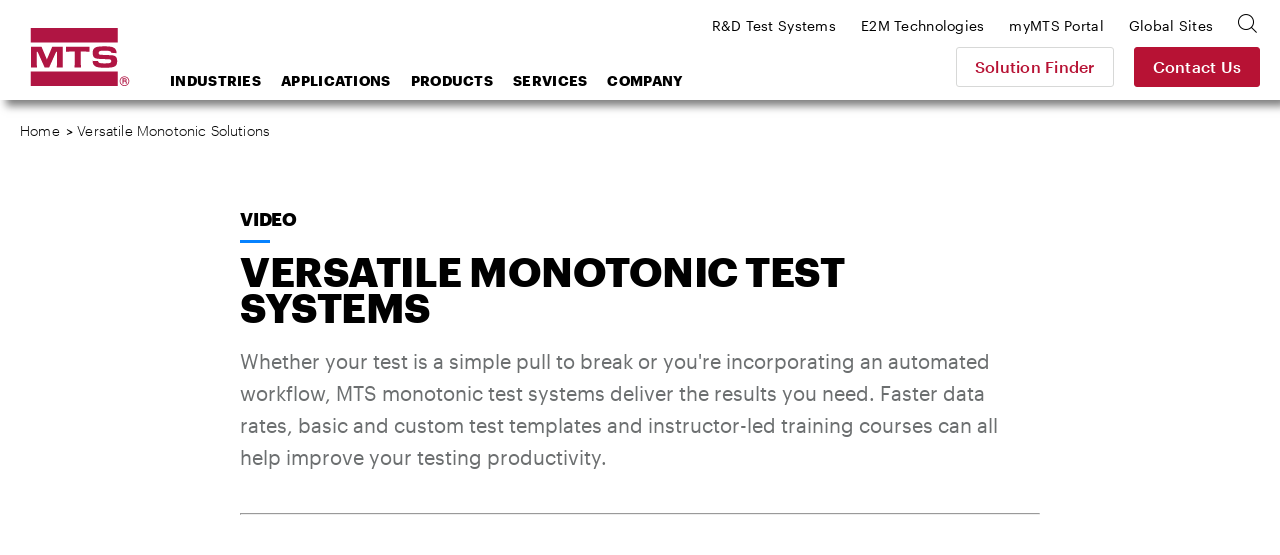

--- FILE ---
content_type: text/html; charset=utf-8
request_url: https://www.mts.com/en/articles/materials/versatile-monotonic
body_size: 20441
content:


<!DOCTYPE html>
<html>
<head>
    <!-- Begin BrightEdge -->
    
<!-- be_ixf, sdk, gho-->
<meta name="be:sdk" content="dotnet_sdk_1.4.18" />
<meta name="be:timer" content="63ms" />
<meta name="be:orig_url" content="https://www.mts.com/en/articles/materials/versatile-monotonic" />
<meta name="be:capsule_url" content="https://ixfd-api.bc0a.com/api/ixf/1.0.0/get_capsule/f00000000235252/0398154921" />
<meta name="be:norm_url" content="https://www.mts.com/en/articles/materials/versatile-monotonic" />
<meta name="be:api_dt" content="py_2022; pm_11; pd_07; ph_10; pmh_48; p_epoch:1667846918628" />
<meta name="be:mod_dt" content="py_2022; pm_11; pd_07; ph_10; pmh_48; p_epoch:1667846918628" />
<meta name="be:messages" content="0" />

    <script>
      (function() {
      var bec = document.createElement('script');
      bec.type = 'text/javascript';
      bec.async = true;
      bec.setAttribute("data-id", "bec");
      bec.setAttribute("org-id", "f00000000235252");
      bec.setAttribute("domain", ".mts.com");
      bec.setAttribute("session-timeout", 86400000);
      bec.src = document.location.protocol + '//cdn.b0e8.com/conv_v3.js';
      var s = document.getElementsByTagName('script')[0];
      s.parentNode.insertBefore(bec, s);
})();
</script>


    <!-- End BrightEdge -->
    
<!-- Google Tag Manager -->
<script>(function(w,d,s,l,i){w[l]=w[l]||[];w[l].push({'gtm.start':
new Date().getTime(),event:'gtm.js'});var f=d.getElementsByTagName(s)[0],
j=d.createElement(s),dl=l!='dataLayer'?'&l='+l:'';j.async=true;j.src=
'https://www.googletagmanager.com/gtm.js?id='+i+dl+ '&gtm_auth=VLlOC3Nf9JDgPhX1q1molg&gtm_preview=env-1&gtm_cookies_win=x';f.parentNode.insertBefore(j,f);
})(window,document,'script','dataLayer','GTM-T7WNV47');</script>
<!-- End Google Tag Manager -->
    

    

<title>Versatile Monotonic Solutions</title>

<meta name="description" content="MTS Systems Integration Engineer, Steve Kvidera, describes monotonic testing options and capabilities.">
<meta name="keywords" content="mechanical properties, static testing, universal test machine, monotonic test sytem">

    <meta property="og:title" content="Versatile Monotonic Solutions">
    <meta name="twitter:title" content="Versatile Monotonic Solutions">

    <meta property="og:description" content="MTS Systems Integration Engineer, Steve Kvidera, describes monotonic testing options and capabilities.

">
    <meta name="twitter:description" content="MTS Systems Integration Engineer, Steve Kvidera, describes monotonic testing options and capabilities.

">

    <meta property="og:image" content="https://www.mts.com/-/media/materials/industry/case study images/ICE_580x300">
    <meta name="twitter:image" content="https://www.mts.com/-/media/materials/industry/case study images/ICE_580x300">

    <meta property="og:url" content="https://www.mts.com/en/articles/materials/versatile-monotonic">
    <meta name="twitter:url" content="https://www.mts.com/en/articles/materials/versatile-monotonic">

    <meta name="twitter:card" content="summary_large_image">

    <meta property="og:site_name" content="MTS">
    <meta name="twitter:site" content="MTS">


    <link rel="canonical" href="https://www.mts.com/en/articles/materials/versatile-monotonic" />
        <link rel="alternate" hreflang="x-default" href="https://www.mts.com/en/articles/materials/versatile-monotonic" />
        <link rel="alternate" hreflang="pt-BR" href="https://www.mts.com/br/articles/materials/versatile-monotonic" />
        <link rel="alternate" hreflang="de-DE" href="https://www.mts.com/de/articles/materials/versatile-monotonic" />
        <link rel="alternate" hreflang="en" href="https://www.mts.com/en/articles/materials/versatile-monotonic" />
        <link rel="alternate" hreflang="fr-FR" href="https://www.mts.com/fr/articles/materials/versatile-monotonic" />
        <link rel="alternate" hreflang="en-IN" href="https://www.mts.com/in/articles/materials/versatile-monotonic" />
        <link rel="alternate" hreflang="it-IT" href="https://www.mts.com/it/articles/materials/versatile-monotonic" />
        <link rel="alternate" hreflang="ja-JP" href="https://www.mts.com/jp/articles/materials/versatile-monotonic" />
        <link rel="alternate" hreflang="ko-KR" href="https://www.mts.com/ko/articles/materials/versatile-monotonic" />
        <link rel="alternate" hreflang="es-MX" href="https://www.mts.com/la/articles/materials/versatile-monotonic" />
        <link rel="alternate" hreflang="zh-CN" href="https://www.mtschina.com/articles/materials/versatile-monotonic" />


    <link rel="apple-touch-icon" sizes="180x180" href="/assets/images/favicons/apple-touch-icon.png">
    <link rel="icon" type="image/png" sizes="32x32" href="/assets/images/favicons/favicon-32x32.png">
    <link rel="icon" type="image/png" sizes="16x16" href="/assets/images/favicons/favicon-16x16.png">
    <link rel="manifest" href="/mts.site.manifest.json">
    <link rel="mask-icon" href="/assets/images/favicons/safari-pinned-tab.svg" color="#b01543">
    <meta name="apple-mobile-web-app-title" content="MTS">
    <meta name="application-name" content="MTS">
    <meta name="msapplication-TileColor" content="#b01543">
    <meta name="theme-color" content="#b01543">
    <meta charset="UTF-8">
    <meta name="viewport" content="width=device-width, initial-scale=1.0" />
    <meta http-equiv="X-UA-Compatible" content="IE=edge">
    <link href="/dist/css/style.min.css?ver=638997066169645381" rel="stylesheet" />
</head>
<body class="">
    
    
    
<header class="site-header">
    <div class="site-header__inner">
            <a class="site-header__logo" href="https://www.mts.com/en">
        <img src="/-/media/global/mts-logo.svg?as=1&amp;la=en&amp;h=58&amp;w=58&amp;mw=58&amp;hash=24B4BB700A1B28F9BEC2EA85952F9C81" class="test-sim__logo" alt="MTS Systems Logo" />
    </a>


<a href="https://www.mts.com/contact-us" class="site-header__button button--secondary" >Contact Us</a>        
        <a class="site-header__nav-toggle" href="JavaScript:void(0);" aria-controls="header-menu" aria-expanded="false" aria-label="menu">
            <div class="bar bar-top"></div>
            <div class="bar bar-middle"></div>
            <div class="bar bar-bottom"></div>
        </a>
        <div class="site-header__nav">
            <div class="search-box">
    <div class="search-box__inner">
        <form id="mts-search-form">
            <input type="hidden" class="mts-search-form--searchPage" value="https://www.mts.com/en/site-search" />
            <div class="mts-form__field has-icon has-submit">
                <div class="mts-form__field-inner">
                    <i class="icon-search-bold"></i>
                    <input class="search-box__input" type="text" placeholder="Search the site" />
                    <input type="submit" value="Go" />
                </div>
            </div>
            <a class="search-box__close"><i class="icon-x"></i></a>
        </form>
    </div>
</div>



            
<nav class="site-header__nav-main">
    <ul>
            <li class="menu-item-has-children">
<a href="javascript:#" >Industries</a>                                    <ul class="sub-menu">
                                <li class="menu-item-has-children first-item ">
<a href="/en/industries/automotive" >Automotive</a>                                    <ul class="sub-menu">
                                            <li>
<a href="/en/industries/automotive/passenger-cars-light-trucks" >Passenger Cars & Light Trucks</a>                                            </li>
                                            <li>
<a href="/en/industries/automotive/driver-assisted-autonomous-vehicles" >Driver Assisted & Autonomous Vehicles</a>                                            </li>
                                            <li>
<a href="/en/industries/automotive/electric-new-energy-vehicles" >Electric & New Energy Vehicles</a>                                            </li>
                                            <li>
<a href="/en/industries/automotive/heavy-trucks-commercial-vehicles" >Heavy Trucks & Commercial Vehicles</a>                                            </li>
                                            <li>
<a href="/en/industries/automotive/off-highway-vehicles" >Off-Highway Vehicles (OHV)</a>                                            </li>
                                            <li>
<a href="/en/industries/automotive/racing-motorsports" >Racing & Motorsports</a>                                            </li>
                                            <li>
<a href="/en/industries/automotive/recreational-vehicles" >Recreational Vehicles</a>                                            </li>
                                            <li>
<a href="/en/industries/automotive/motorcycles" >Motorcycles</a>                                            </li>
                                    </ul>
                                    <div class="menu-promo">
    <div class="card--nav">
        <div class="card card--has-bgimage">
            <div class="card__inner">
                <div class="card__image" style="background-image: url(/-/media/ground_vehicles/industry/case-study-photos/auto-factoid-tile.jpg?as=1&amp;mh=414&amp;la=en&amp;h=414&amp;w=652&amp;mw=655&amp;hash=477B89FDAE9BDA0D7EA729DB0735448C)">
<a href="/en/industries/automotive" >Automotive</a>                </div>
                <div class="card__content">
                    <h3>
<a href="/en/industries/automotive" >                            <span class="has-arrow">
                                Automotive
                            </span>
</a>                    </h3>
                </div>
                <div class="card__proof">
                        <div class="card__proof-stat">
                            <p>
                                <span>320</span>
                                kph
                            </p>
                        </div>
                    <div class="card__proof-content">
                        <p>
                            flat-belt roadway enables precise replication of motorsports cornering maneuvers
                        </p>
<a href="/en/articles/automotive/case-study-ntrc" >Read the Case Study</a>                    </div>
                </div>
            </div>
        </div>
    </div>
</div>


                                </li>
                                <li class="menu-item-has-children  ">
<a href="/en/industries/materials" >Materials</a>                                    <ul class="sub-menu">
                                            <li>
<a href="/en/industries/materials/aerospace-materials" >Aerospace Materials Testing</a>                                            </li>
                                            <li>
<a href="/en/industries/materials/automotive-materials" >Automotive Materials Testing</a>                                            </li>
                                            <li>
<a href="/en/industries/materials/metals" >Metals</a>                                            </li>
                                            <li>
<a href="/en/industries/materials/composites" >Composites</a>                                            </li>
                                            <li>
<a href="/en/industries/materials/plastics" >Plastics</a>                                            </li>
                                            <li>
<a href="/en/industries/materials/rubber-elastomers" >Rubber & Elastomers</a>                                            </li>
                                            <li>
<a href="/en/industries/materials/adhesives" >Adhesives</a>                                            </li>
                                            <li>
<a href="/en/industries/materials/concrete-rock" >Concrete & Rock</a>                                            </li>
                                            <li>
<a href="/en/industries/materials/ceramics-glass" >Ceramics & Glass</a>                                            </li>
                                            <li>
<a href="/en/industries/materials/textiles" >Textiles</a>                                            </li>
                                            <li>
<a href="/en/industries/materials/wood" >Wood</a>                                            </li>
                                            <li>
<a href="/en/industries/materials/paper-products" >Paper Products</a>                                            </li>
                                            <li>
<a href="/en/industries/materials/universities" >Universities</a>                                            </li>
                                    </ul>
                                    <div class="menu-promo">
    <div class="card--nav">
        <div class="card card--has-bgimage">
            <div class="card__inner">
                <div class="card__image" style="background-image: url(/-/media/materials/industry/tile-images/materials-factoid-tile.jpg?as=1&amp;mh=414&amp;la=en&amp;h=414&amp;w=652&amp;mw=655&amp;hash=7C211905B1EC3BD8E991355E0901922F)">
<a href="/en/industries/materials" >Materials</a>                </div>
                <div class="card__content">
                    <h3>
<a href="/en/industries/materials" >                            <span class="has-arrow">
                                Materials
                            </span>
</a>                    </h3>
                </div>
                <div class="card__proof">
                        <div class="card__proof-stat">
                            <p>
                                <span>1500 </span>
                                degree Celsius
                            </p>
                        </div>
                    <div class="card__proof-content">
                        <p>
                            solutions for testing high-temperature alloys, composites, ceramics and polymers
                        </p>
<a href="/en/articles/materials/high-temp-tradeoffs" >Read the Article</a>                    </div>
                </div>
            </div>
        </div>
    </div>
</div>


                                </li>
                                <li class="menu-item-has-children  ">
<a href="/en/industries/aerospace" >Aerospace</a>                                    <ul class="sub-menu">
                                            <li>
<a href="/en/industries/aerospace/fixed-wing-aircraft" >Fixed Wing Aircraft</a>                                            </li>
                                            <li>
<a href="/en/industries/aerospace/rotorcraft" >Helicopters & Rotary Wing Aircraft</a>                                            </li>
                                            <li>
<a href="/en/industries/aerospace/urban-air-mobility" >UAM (Urban Air Mobility)</a>                                            </li>
                                            <li>
<a href="/en/industries/aerospace/drone-delivery" >Delivery Drones</a>                                            </li>
                                            <li>
<a href="/en/industries/aerospace/supersonic-aircraft" >Supersonic Aircraft</a>                                            </li>
                                            <li>
<a href="/en/industries/aerospace/space-structures" >Space Structures</a>                                            </li>
                                    </ul>
                                    <div class="menu-promo">
    <div class="card--nav">
        <div class="card card--has-bgimage">
            <div class="card__inner">
                <div class="card__image" style="background-image: url(/-/media/aerospace/industry/aero-factoid_tile.jpg?as=1&amp;mh=414&amp;la=en&amp;h=414&amp;w=652&amp;mw=655&amp;hash=F930D2325DAD7384FDF309815D8792C4)">
<a href="/en/industries/aerospace" >Aerospace</a>                </div>
                <div class="card__content">
                    <h3>
<a href="/en/industries/aerospace" >                            <span class="has-arrow">
                                Aerospace
                            </span>
</a>                    </h3>
                </div>
                <div class="card__proof">
                        <div class="card__proof-stat">
                            <p>
                                <span>20%</span>
                                increase
                            </p>
                        </div>
                    <div class="card__proof-content">
                        <p>
                            in testing speeds using state-of-the-art cross-coupling compensation technology
                        </p>
<a href="/en/articles/aerospace/using-c3-performance-to-accelerate-complex-structural-tests" >Read the Article</a>                    </div>
                </div>
            </div>
        </div>
    </div>
</div>


                                </li>
                                <li class="menu-item-has-children  ">
<a href="/en/industries/biomedical" >Biomedical</a>                                    <ul class="sub-menu">
                                            <li>
<a href="/en/industries/biomedical/orthopedic" >Orthopedic</a>                                            </li>
                                            <li>
<a href="/en/industries/biomedical/medical-devices" >Medical Devices</a>                                            </li>
                                            <li>
<a href="/en/industries/biomedical/dental" >Dental</a>                                            </li>
                                            <li>
<a href="/en/industries/biomedical/hospitals-universities" >Hospitals & Universities</a>                                            </li>
                                    </ul>
                                    <div class="menu-promo">
    <div class="card--nav">
        <div class="card card--has-bgimage">
            <div class="card__inner">
                <div class="card__image" style="background-image: url(/-/media/biomedical/industry/tile-images/89370521_Bio_668x424.jpg?as=1&amp;mh=414&amp;la=en&amp;h=414&amp;w=652&amp;mw=655&amp;hash=8EB5E95EA38D1FDAAD501921865EE33F)">
<a href="/en/industries/biomedical" >Biomedical</a>                </div>
                <div class="card__content">
                    <h3>
<a href="/en/industries/biomedical" >                            <span class="has-arrow">
                                Biomedical
                            </span>
</a>                    </h3>
                </div>
                <div class="card__proof">
                        <div class="card__proof-stat">
                            <p>
                                <span>1</span>
                                in 1,000 children
                            </p>
                        </div>
                    <div class="card__proof-content">
                        <p>
                            will need corrective scoliosis surgery
                        </p>
<a href="/en/articles/biomedical/case-study-itt" >Read the Case Study</a>                    </div>
                </div>
            </div>
        </div>
    </div>
</div>


                                </li>
                                <li class="menu-item-has-children  ">
<a href="/en/industries/civil-engineering" >Civil Engineering</a>                                    <ul class="sub-menu">
                                            <li>
<a href="/en/industries/civil-engineering/multi-hazard" >Multi-Hazard  Engineering</a>                                            </li>
                                            <li>
<a href="/en/industries/civil-engineering/seismic" >Seismic Engineering</a>                                            </li>
                                            <li>
<a href="/en/industries/civil-engineering/structural" >Structural Engineering</a>                                            </li>
                                    </ul>
                                    <div class="menu-promo">
    <div class="card--nav">
        <div class="card card--has-bgimage">
            <div class="card__inner">
                <div class="card__image" style="background-image: url(/-/media/civil-engineering/industry/case-study-images/civil-factoid-tile.jpg?as=1&amp;mh=414&amp;la=en&amp;h=414&amp;w=652&amp;mw=655&amp;hash=36CC4E33292CCB2D869166AF2DB8A173)">
<a href="/en/industries/civil-engineering" >Civil Engineering</a>                </div>
                <div class="card__content">
                    <h3>
<a href="/en/industries/civil-engineering" >                            <span class="has-arrow">
                                Civil Engineering
                            </span>
</a>                    </h3>
                </div>
                <div class="card__proof">
                        <div class="card__proof-stat">
                            <p>
                                <span>1.32</span>
                                million pound
                            </p>
                        </div>
                    <div class="card__proof-content">
                        <p>
                            force capacity enables the testing of very large specimens all the way to failure
                        </p>
<a href="/en/articles/civil-engineering/case-study-uofm" >Read the Case Study</a>                    </div>
                </div>
            </div>
        </div>
    </div>
</div>


                                </li>
                                <li class="menu-item-has-children  ">
<a href="/en/industries/rock-geomechanics" >Rock Geomechanics</a>                                    <ul class="sub-menu">
                                            <li>
<a href="/en/industries/rock-geomechanics/fossil-fuels" >Fossil Fuels</a>                                            </li>
                                            <li>
<a href="/en/industries/rock-geomechanics/geothermal-energy" >Geothermal Energy</a>                                            </li>
                                            <li>
<a href="/en/industries/rock-geomechanics/mining" >Mining</a>                                            </li>
                                            <li>
<a href="/en/industries/rock-geomechanics/construction" >Construction</a>                                            </li>
                                            <li>
<a href="/en/industries/rock-geomechanics/carbon-sequestration" >Carbon Sequestration</a>                                            </li>
                                            <li>
<a href="/en/industries/rock-geomechanics/research" >Research</a>                                            </li>
                                    </ul>
                                    <div class="menu-promo">
    <div class="card--nav">
        <div class="card card--has-bgimage">
            <div class="card__inner">
                <div class="card__image" style="background-image: url(/-/media/rock_geomechanics/industry/tile-images/Concrete_668x424.jpg?as=1&amp;mh=414&amp;la=en&amp;h=414&amp;w=652&amp;mw=655&amp;hash=1A1DA14992EE216E42BA51C872CEBC37)">
<a href="/en/industries/rock-geomechanics" >Rock Geomechanics</a>                </div>
                <div class="card__content">
                    <h3>
<a href="/en/industries/rock-geomechanics" >                            <span class="has-arrow">
                                Rock & Geomechanics
                            </span>
</a>                    </h3>
                </div>
                <div class="card__proof">
                        <div class="card__proof-stat">
                            <p>
                                <span>3x</span>
                                stronger
                            </p>
                        </div>
                    <div class="card__proof-content">
                        <p>
                            concrete materials make it possible to carry higher loads
                        </p>
<a href="/en/articles/civil-engineering/case-study-uoftoronto" >Read the Case Study</a>                    </div>
                </div>
            </div>
        </div>
    </div>
</div>


                                </li>
                                <li class="menu-item-has-children  ">
<a href="/en/industries/energy" >Energy</a>                                    <ul class="sub-menu">
                                            <li>
<a href="/en/industries/energy/wind" >Wind Energy</a>                                            </li>
                                            <li>
<a href="/en/industries/energy/oil-gas" >Oil & Gas</a>                                            </li>
                                    </ul>
                                    <div class="menu-promo">
    <div class="card--nav">
        <div class="card card--has-bgimage">
            <div class="card__inner">
                <div class="card__image" style="background-image: url(/-/media/energy/industry/article-and-case-study-photos/energy-factoid-1.jpg?as=1&amp;mh=414&amp;la=en&amp;h=414&amp;w=652&amp;mw=655&amp;hash=885A3DA6FA13E683133A8F3629245DBF)">
<a href="/en/industries/energy" >Energy</a>                </div>
                <div class="card__content">
                    <h3>
<a href="/en/industries/energy" >                            <span class="has-arrow">
                                Energy
                            </span>
</a>                    </h3>
                </div>
                <div class="card__proof">
                        <div class="card__proof-stat">
                            <p>
                                <span>56</span>
                                MNm
                            </p>
                        </div>
                    <div class="card__proof-content">
                        <p>
                            overturning moment capacity enables testing of the largest wind turbine drivetrains
                        </p>
<a href="/en/articles/energy/ore-catapult-ntl" >Read the Article</a>                    </div>
                </div>
            </div>
        </div>
    </div>
</div>


                                </li>
                                <li class="menu-item-has-children  ">
<a href="/en/industries/rail" >Rail</a>                                    <ul class="sub-menu">
                                            <li>
<a href="/en/industries/rail/commuter-trains" >Commuter Trains</a>                                            </li>
                                            <li>
<a href="/en/industries/rail/freight-trains" >Freight Trains</a>                                            </li>
                                            <li>
<a href="/en/industries/rail/high-speed-trains" >High-Speed Trains</a>                                            </li>
                                    </ul>
                                    <div class="menu-promo">
    <div class="card--nav">
        <div class="card card--has-bgimage">
            <div class="card__inner">
                <div class="card__image" style="background-image: url(/-/media/rail/Industry/articles/rail-factoid-tile.jpg?as=1&amp;mh=414&amp;la=en&amp;h=414&amp;w=652&amp;mw=655&amp;hash=17D2C4D5B0907DB0BA71C26239590B66)">
<a href="/en/industries/rail" >Rail</a>                </div>
                <div class="card__content">
                    <h3>
<a href="/en/industries/rail" >                            <span class="has-arrow">
                                Rail
                            </span>
</a>                    </h3>
                </div>
                <div class="card__proof">
                        <div class="card__proof-stat">
                            <p>
                                <span>550</span>
                                kph
                            </p>
                        </div>
                    <div class="card__proof-content">
                        <p>
                            test system enables lab-based studies of high-speed rail operating environments
                        </p>
<a href="/en/articles/rail/high-performance-pantograph" >Read the Article</a>                    </div>
                </div>
            </div>
        </div>
    </div>
</div>


                                </li>
                    </ul>
            </li>
            <li class="menu-item-has-children">
<a href="javascript:#" >Applications</a>                                    <ul class="sub-menu">
                                <li class="sub-menu__title">
                                    Materials Applications
                                </li>
                                    <li class="menu-item-has-children after-title first-item">
<a href="/en/applications/materials/test-type" >Test Type</a>                                            <ul class="sub-menu">
                                                    <li>
<a href="/en/applications/materials/test-type/tension" >Tension</a>                                                    </li>
                                                    <li>
<a href="/en/applications/materials/test-type/compression" >Compression</a>                                                    </li>
                                                    <li>
<a href="/en/applications/materials/test-type/fatigue-fracture" >Fatigue & Fracture</a>                                                    </li>
                                                    <li>
<a href="/en/applications/materials/test-type/flexure-bend" >Flexure & Bend</a>                                                    </li>
                                                    <li>
<a href="/en/applications/materials/test-type/shear-peel-tear" >Shear, Peel & Tear</a>                                                    </li>
                                                    <li>
<a href="/en/applications/materials/test-type/torsion" >Torsion</a>                                                    </li>
                                                    <li>
<a href="/en/applications/materials/test-type/non-contacting-strain" >Non-Contacting Strain Measurement</a>                                                    </li>
                                                    <li>
<a href="/en/applications/materials/test-type/high-temperature" >High Temperature</a>                                                    </li>
                                                    <li>
<a href="/en/applications/materials/test-type/bi-axial-multi-axial" >Bi-Axial & Multi-Axial</a>                                                    </li>
                                                    <li>
<a href="/en/applications/materials/test-type/high-rate" >High Rate</a>                                                    </li>
                                                    <li>
<a href="/en/applications/materials/test-type/dynamic-mechanical-analysis" >Dynamic Mechanical Analysis</a>                                                    </li>
                                                                                            </ul>
        <div class="menu-promo">
<div class="card--nav">
    <div class="card card--has-bgimage">
        <div class="card__inner">
                <div class="card__image" style="background-image: url(/-/media/materials/industry/tile-images/66812_specimens_668x424.jpg?as=1&amp;mh=414&amp;la=en&amp;h=414&amp;w=652&amp;mw=655&amp;hash=44C464D4F9B35EB483ED2E9A07205584);">
<a href="/en/applications/materials/materials" ></a>                </div>

            <div class="card__content">
                <h3>
<a href="/en/applications/materials/materials" >                        <span class="has-arrow">
                            Material Applications by Material
                        </span>
</a>                </h3>
            </div>
        </div>
    </div>
</div>

            <div class="card card--nav">
    <div class="card__inner">
        <div class="card__content">
            <h3>
<a href="/en/solution-finder" >                    <span class="has-arrow">
                        Solution Finder
                    </span>
</a>            </h3>
        </div>
        <div class="card__proof">
            <div class="card__proof-content">
                <p>Search by Test Material, Test Type, or Test Standard to find relevant products fast.</p>
            </div>
        </div>
    </div>
</div>
    


        </div>
                                    </li>
                                    <li class="menu-item-has-children after-title ">
<a href="/en/applications/materials/test-standard" >Test Standard</a>                                            <ul class="sub-menu">
                                                    <li>
<a href="/en/applications/materials/test-standard/astm" >ASTM Test Standards</a>                                                    </li>
                                                    <li>
<a href="/en/applications/materials/test-standard/iso" >ISO Test Standards</a>                                                    </li>
                                                    <li>
<a href="/en/applications/materials/test-standard/en" >EN Test Standards</a>                                                    </li>
                                                                                            </ul>
        <div class="menu-promo">
<div class="card--nav">
    <div class="card card--has-bgimage">
        <div class="card__inner">
                <div class="card__image" style="background-image: url(/-/media/materials/industry/tile-images/66812_specimens_668x424.jpg?as=1&amp;mh=414&amp;la=en&amp;h=414&amp;w=652&amp;mw=655&amp;hash=44C464D4F9B35EB483ED2E9A07205584);">
<a href="/en/applications/materials/materials" ></a>                </div>

            <div class="card__content">
                <h3>
<a href="/en/applications/materials/materials" >                        <span class="has-arrow">
                            Material Applications by Material
                        </span>
</a>                </h3>
            </div>
        </div>
    </div>
</div>

            <div class="card card--nav">
    <div class="card__inner">
        <div class="card__content">
            <h3>
<a href="/en/solution-finder" >                    <span class="has-arrow">
                        Solution Finder
                    </span>
</a>            </h3>
        </div>
        <div class="card__proof">
            <div class="card__proof-content">
                <p>Search by Test Material, Test Type, or Test Standard to find relevant products fast.</p>
            </div>
        </div>
    </div>
</div>
    


        </div>
                                    </li>
                                    <li class="menu-item-has-children after-title ">
<a href="/en/applications/materials/materials" >Materials</a>                                            <ul class="sub-menu">
                                                    <li>
<a href="/en/applications/materials/materials/metals" >Metals</a>                                                    </li>
                                                    <li>
<a href="/en/applications/materials/materials/composites" >Composites</a>                                                    </li>
                                                    <li>
<a href="/en/applications/materials/materials/plastics" >Plastics</a>                                                    </li>
                                                    <li>
<a href="/en/applications/materials/materials/rubber-elastomers" >Rubber & Elastomers</a>                                                    </li>
                                                    <li>
<a href="/en/applications/materials/materials/adhesives" >Adhesives</a>                                                    </li>
                                                    <li>
<a href="/en/applications/materials/materials/fasteners-welds" >Fasteners & Welds</a>                                                    </li>
                                                    <li>
<a href="/en/applications/materials/materials/concrete-rock" >Concrete & Rock</a>                                                    </li>
                                                    <li>
<a href="/en/applications/materials/materials/ceramics-glass" >Ceramics & Glass</a>                                                    </li>
                                                    <li>
<a href="/en/applications/materials/materials/wood-paper-products" >Wood & Paper Products</a>                                                    </li>
                                                    <li>
<a href="/en/applications/materials/materials/additive-manufacturing" >Additive Manufacturing</a>                                                    </li>
                                                                                            </ul>
        <div class="menu-promo">
<div class="card--nav">
    <div class="card card--has-bgimage">
        <div class="card__inner">
                <div class="card__image" style="background-image: url(/-/media/materials/industry/tile-images/66812_specimens_668x424.jpg?as=1&amp;mh=414&amp;la=en&amp;h=414&amp;w=652&amp;mw=655&amp;hash=44C464D4F9B35EB483ED2E9A07205584);">
<a href="/en/applications/materials/materials" ></a>                </div>

            <div class="card__content">
                <h3>
<a href="/en/applications/materials/materials" >                        <span class="has-arrow">
                            Material Applications by Material
                        </span>
</a>                </h3>
            </div>
        </div>
    </div>
</div>

            <div class="card card--nav">
    <div class="card__inner">
        <div class="card__content">
            <h3>
<a href="/en/solution-finder" >                    <span class="has-arrow">
                        Solution Finder
                    </span>
</a>            </h3>
        </div>
        <div class="card__proof">
            <div class="card__proof-content">
                <p>Search by Test Material, Test Type, or Test Standard to find relevant products fast.</p>
            </div>
        </div>
    </div>
</div>
    


        </div>
                                    </li>
                                <li class="menu-item-has-children  ">
<a href="/en/applications/automotive" >Automotive Applications</a>                                    <ul class="sub-menu">
                                            <li>
<a href="/en/applications/automotive/ev-batteries" >EV Batteries</a>                                            </li>
                                            <li>
<a href="/en/applications/automotive/full-vehicle" >Full Vehicle</a>                                            </li>
                                            <li>
<a href="/en/applications/automotive/axle-suspension" >Axle & Suspension </a>                                            </li>
                                            <li>
<a href="/en/applications/automotive/steering-system" >Steering System</a>                                            </li>
                                            <li>
<a href="/en/applications/automotive/drivetrain" >Drivetrain</a>                                            </li>
                                            <li>
<a href="/en/applications/automotive/dampers" >Dampers</a>                                            </li>
                                            <li>
<a href="/en/applications/automotive/elastomeric-mounts-bushings" >Elastomeric Mounts & Bushings</a>                                            </li>
                                            <li>
<a href="/en/applications/automotive/tires" >Tires </a>                                            </li>
                                            <li>
<a href="/en/applications/automotive/exhaust-system" >Exhaust System</a>                                            </li>
                                            <li>
<a href="/en/applications/automotive/body-mounted-components" >Body Mounted Components</a>                                            </li>
                                            <li>
<a href="/en/applications/automotive/cooling-system-components" >Cooling System Components</a>                                            </li>
                                            <li>
<a href="/en/applications/automotive/transportation-packaging" >Transportation & Packaging</a>                                            </li>
                                            <li>
<a href="/en/applications/automotive/motorcycle" >Motorcycle</a>                                            </li>
                                            <li>
<a href="/en/applications/automotive/farm-construction-off-highway-vehicles" >Farm, Construction, Off-Highway Vehicles (OHV)</a>                                            </li>
                                    </ul>
                                            <div class="menu-promo">
<div class="card--nav">
    <div class="card card--has-bgimage">
        <div class="card__inner">
                <div class="card__image" style="background-image: url(/-/media/ground_vehicles/products/K-and-C-systems/66490_KC_668x424.jpg?as=1&amp;mh=414&amp;la=en&amp;h=414&amp;w=652&amp;mw=655&amp;hash=2A367B5ADB78D8828071F898E3AA74D1);">
<a href="/en/applications/automotive" ></a>                </div>

            <div class="card__content">
                <h3>
<a href="/en/applications/automotive" >                        <span class="has-arrow">
                            Automotive
                        </span>
</a>                </h3>
            </div>
        </div>
    </div>
</div>

            <div class="card card--nav">
    <div class="card__inner">
        <div class="card__content">
            <h3>
<a href="/en/solution-finder" >                    <span class="has-arrow">
                        Solution Finder
                    </span>
</a>            </h3>
        </div>
        <div class="card__proof">
            <div class="card__proof-content">
                <p>Search by Test Material, Test Type, or Test Standard to find relevant products fast.</p>
            </div>
        </div>
    </div>
</div>
    


        </div>

                                </li>
                                <li class="menu-item-has-children  ">
<a href="/en/applications/aerospace" >Aerospace Applications</a>                                    <ul class="sub-menu">
                                            <li>
<a href="/en/applications/aerospace/complete-full-scale-structures" >Complete Full-Scale Structures</a>                                            </li>
                                            <li>
<a href="/en/applications/aerospace/sub-assemblies" >Sub-Assemblies</a>                                            </li>
                                            <li>
<a href="/en/applications/aerospace/sub-systems" >Sub-Systems</a>                                            </li>
                                            <li>
<a href="/en/applications/aerospace/flight-control-systems/flight-control-testing---iron-bird" target="|Custom" >Flight Control Systems</a>                                            </li>
                                            <li>
<a href="/en/applications/aerospace/airframe-components" >Airframe Components</a>                                            </li>
                                            <li>
<a href="/en/applications/aerospace/rotorcraft-components" >Rotary-Wing Components</a>                                            </li>
                                            <li>
<a href="/en/applications/aerospace/gas-turbine-engine-components/gas-turbine-component-fatigue" target="|Custom" >Gas Turbine Component Fatigue</a>                                            </li>
                                    </ul>
                                            <div class="menu-promo">
<div class="card--nav">
    <div class="card card--has-bgimage">
        <div class="card__inner">
                <div class="card__image" style="background-image: url(/-/media/aerospace/products/aeropro-software/aero-app_668x424.jpg?as=1&amp;mh=414&amp;la=en&amp;h=414&amp;w=652&amp;mw=655&amp;hash=EAC798D7E520136EFDB741616DD44C58);">
<a href="/en/applications/aerospace" ></a>                </div>

            <div class="card__content">
                <h3>
<a href="/en/applications/aerospace" >                        <span class="has-arrow">
                            Aerospace
                        </span>
</a>                </h3>
            </div>
        </div>
    </div>
</div>

            <div class="card card--nav">
    <div class="card__inner">
        <div class="card__content">
            <h3>
<a href="/en/solution-finder" >                    <span class="has-arrow">
                        Solution Finder
                    </span>
</a>            </h3>
        </div>
        <div class="card__proof">
            <div class="card__proof-content">
                <p>Search by Test Material, Test Type, or Test Standard to find relevant products fast.</p>
            </div>
        </div>
    </div>
</div>
    


        </div>

                                </li>
                                <li class="menu-item-has-children  ">
<a href="/en/applications/biomedical" >Biomedical Applications</a>                                    <ul class="sub-menu">
                                            <li>
<a href="/en/applications/biomedical/orthopedic" >Orthopedic</a>                                            </li>
                                            <li>
<a href="/en/applications/biomedical/biomechanical" >Biomechanic</a>                                            </li>
                                            <li>
<a href="/en/applications/biomedical/medical-device" >Medical Device</a>                                            </li>
                                            <li>
<a href="/en/applications/biomedical/biomaterial" >Biomaterial</a>                                            </li>
                                    </ul>
                                            <div class="menu-promo">
<div class="card--nav">
    <div class="card card--has-bgimage">
        <div class="card__inner">
                <div class="card__image" style="background-image: url(/-/media/biomedical/industry/tile-images/iStock_000015060102XX_spine_668x424.jpg?as=1&amp;mh=414&amp;la=en&amp;h=414&amp;w=652&amp;mw=655&amp;hash=1CAB6990E6F6BDC4E2D07E1963AFF2C3);">
<a href="/en/applications/biomedical" ></a>                </div>

            <div class="card__content">
                <h3>
<a href="/en/applications/biomedical" >                        <span class="has-arrow">
                            Biomedical
                        </span>
</a>                </h3>
            </div>
        </div>
    </div>
</div>

            <div class="card card--nav">
    <div class="card__inner">
        <div class="card__content">
            <h3>
<a href="/en/solution-finder" >                    <span class="has-arrow">
                        Solution Finder
                    </span>
</a>            </h3>
        </div>
        <div class="card__proof">
            <div class="card__proof-content">
                <p>Search by Test Material, Test Type, or Test Standard to find relevant products fast.</p>
            </div>
        </div>
    </div>
</div>
    


        </div>

                                </li>
                                <li class="menu-item-has-children  ">
<a href="/en/applications/civil-engineering" >Civil Engineering Applications</a>                                    <ul class="sub-menu">
                                            <li>
<a href="/en/applications/civil-engineering/civil-structures" >Civil Structures</a>                                            </li>
                                            <li>
<a href="/en/applications/civil-engineering/structural-sub-assemblies-components" >Structural Sub-Assemblies & Components</a>                                            </li>
                                            <li>
<a href="/en/applications/civil-engineering/non-structural-systems" >Non-Structural Systems</a>                                            </li>
                                            <li>
<a href="/en/applications/civil-engineering/offshore-coastal-terrain-infrastructure/oil-rig-stay-testing" target="|Custom" >Oil Rig Stay Cables</a>                                            </li>
                                            <li>
<a href="/en/applications/civil-engineering/construction-materials" >Construction Materials</a>                                            </li>
                                    </ul>
                                            <div class="menu-promo">
<div class="card--nav">
    <div class="card card--has-bgimage">
        <div class="card__inner">
                <div class="card__image" style="background-image: url(/-/media/civil-engineering/products/Civil-Modular-Components/civil-hero2_668x424.jpg?as=1&amp;mh=414&amp;la=en&amp;h=414&amp;w=652&amp;mw=655&amp;hash=31D884C9BF340A71FCCC8C5F4234B795);">
<a href="/en/applications/civil-engineering" ></a>                </div>

            <div class="card__content">
                <h3>
<a href="/en/applications/civil-engineering" >                        <span class="has-arrow">
                            Civil Engineering
                        </span>
</a>                </h3>
            </div>
        </div>
    </div>
</div>

            <div class="card card--nav">
    <div class="card__inner">
        <div class="card__content">
            <h3>
<a href="/en/solution-finder" >                    <span class="has-arrow">
                        Solution Finder
                    </span>
</a>            </h3>
        </div>
        <div class="card__proof">
            <div class="card__proof-content">
                <p>Search by Test Material, Test Type, or Test Standard to find relevant products fast.</p>
            </div>
        </div>
    </div>
</div>
    


        </div>

                                </li>
                                <li class="menu-item-has-children  ">
<a href="/en/applications/energy" >Energy Applications</a>                                    <ul class="sub-menu">
                                            <li>
<a href="/en/applications/energy/wind-turbine-testing" >Wind Turbine Testing</a>                                            </li>
                                            <li>
<a href="/en/applications/energy/oil-gas-pipeline/pipeline-connector-testing" >Oil & Gas Pipeline</a>                                            </li>
                                    </ul>
                                            <div class="menu-promo">
<div class="card--nav">
    <div class="card card--has-bgimage">
        <div class="card__inner">
                <div class="card__image" style="background-image: url(/-/media/energy/industry/remote-site-cards/Dual-Axis-Blade-Exciter-668x424.jpg?as=1&amp;mh=414&amp;la=en&amp;h=414&amp;w=652&amp;mw=655&amp;hash=2DD2D969E41B94665EBCBB9E8C505C33);">
<a href="/en/applications/energy" ></a>                </div>

            <div class="card__content">
                <h3>
<a href="/en/applications/energy" >                        <span class="has-arrow">
                            Energy
                        </span>
</a>                </h3>
            </div>
        </div>
    </div>
</div>

            <div class="card card--nav">
    <div class="card__inner">
        <div class="card__content">
            <h3>
<a href="/en/solution-finder" >                    <span class="has-arrow">
                        Solution Finder
                    </span>
</a>            </h3>
        </div>
        <div class="card__proof">
            <div class="card__proof-content">
                <p>Search by Test Material, Test Type, or Test Standard to find relevant products fast.</p>
            </div>
        </div>
    </div>
</div>
    


        </div>

                                </li>
                                <li class="menu-item-has-children  ">
<a href="/en/applications/rock-geomechanics" >Rock Geomechanics Applications</a>                                    <ul class="sub-menu">
                                            <li>
<a href="/en/applications/rock-geomechanics/fossil-fuels" >Fossil Fuels</a>                                            </li>
                                            <li>
<a href="/en/applications/rock-geomechanics/geothermal" >Geothermal</a>                                            </li>
                                            <li>
<a href="/en/applications/rock-geomechanics/nuclear-waste-storage" >Nuclear Waste Storage</a>                                            </li>
                                    </ul>
                                            <div class="menu-promo">
<div class="card--nav">
    <div class="card card--has-bgimage">
        <div class="card__inner">
                <div class="card__image" style="background-image: url(/-/media/global/tile-images/tile_geo.jpg?as=1&amp;mh=414&amp;la=en&amp;h=412&amp;w=648&amp;mw=655&amp;hash=5D9A685BBAD0329DC3FE446E03881CF2);">
<a href="/en/applications/rock-geomechanics" ></a>                </div>

            <div class="card__content">
                <h3>
<a href="/en/applications/rock-geomechanics" >                        <span class="has-arrow">
                            Rock Geomechanics
                        </span>
</a>                </h3>
            </div>
        </div>
    </div>
</div>

            <div class="card card--nav">
    <div class="card__inner">
        <div class="card__content">
            <h3>
<a href="/en/solution-finder" >                    <span class="has-arrow">
                        Solution Finder
                    </span>
</a>            </h3>
        </div>
        <div class="card__proof">
            <div class="card__proof-content">
                <p>Search by Test Material, Test Type, or Test Standard to find relevant products fast.</p>
            </div>
        </div>
    </div>
</div>
    


        </div>

                                </li>
                                <li class="menu-item-has-children  ">
<a href="/en/applications/rail" >Rail Applications</a>                                    <ul class="sub-menu">
                                            <li>
<a href="/en/applications/rail/rail-car-suspension-components" >Rail Car Suspension Components</a>                                            </li>
                                            <li>
<a href="/en/applications/rail/rail-car-coupler" >Rail Car Coupler</a>                                            </li>
                                            <li>
<a href="/en/applications/rail/rail-car-wheels-rail" >Rail Car Wheels & Rail</a>                                            </li>
                                            <li>
<a href="/en/applications/rail/rail-car-axles" >Rail Car Axles</a>                                            </li>
                                            <li>
<a href="/en/applications/rail/rail-car-bogies" >Rail Car Bogies</a>                                            </li>
                                            <li>
<a href="/en/applications/rail/complete-rail-cars" >Complete Rail Cars</a>                                            </li>
                                            <li>
<a href="/en/applications/rail/rail-car-pantographs" >Rail Car Pantographs</a>                                            </li>
                                            <li>
<a href="/en/applications/rail/railway-track-road-bed" >Railway Track & Road Bed</a>                                            </li>
                                            <li>
<a href="/en/applications/rail/catenary-trolley-wire" >Catenary & Trolley Wire</a>                                            </li>
                                    </ul>
                                            <div class="menu-promo">
<div class="card--nav">
    <div class="card card--has-bgimage">
        <div class="card__inner">
                <div class="card__image" style="background-image: url(/-/media/rail/Applications/railboogie_668x424.jpg?as=1&amp;mh=414&amp;la=en&amp;h=414&amp;w=652&amp;mw=655&amp;hash=D17BC5FA5A9E24E8A488EA046E595023);">
<a href="/en/applications/rail" ></a>                </div>

            <div class="card__content">
                <h3>
<a href="/en/applications/rail" >                        <span class="has-arrow">
                            Rail
                        </span>
</a>                </h3>
            </div>
        </div>
    </div>
</div>

            <div class="card card--nav">
    <div class="card__inner">
        <div class="card__content">
            <h3>
<a href="/en/solution-finder" >                    <span class="has-arrow">
                        Solution Finder
                    </span>
</a>            </h3>
        </div>
        <div class="card__proof">
            <div class="card__proof-content">
                <p>Search by Test Material, Test Type, or Test Standard to find relevant products fast.</p>
            </div>
        </div>
    </div>
</div>
    


        </div>

                                </li>
                    </ul>
            </li>
            <li class="menu-item-has-children">
<a href="javascript:#" >Products</a>                                    <ul class="sub-menu">
                                <li class="menu-item-has-children first-item ">
<a href="/en/products/automotive" >Automotive Systems</a>                                    <ul class="sub-menu">
                                            <li>
<a href="/en/products/automotive/interactive-lab" >Interactive Test Lab</a>                                            </li>
                                            <li>
<a href="/en/products/automotive/full-vehicle-test-systems" >Full Vehicle Test Systems</a>                                            </li>
                                            <li>
<a href="/en/products/automotive/subsystem-component-test-systems" >Subsystem & Component Test Systems</a>                                            </li>
                                            <li>
<a href="/en/products/automotive/tire-test-systems" >Tire Test Systems</a>                                            </li>
                                            <li>
<a href="/en/products/automotive/damper-test-systems" >Damper Test Systems</a>                                            </li>
                                            <li>
<a href="/en/products/automotive/elastomer-test-systems" >Elastomer Test Systems</a>                                            </li>
                                            <li>
<a href="/en/products/automotive/hybrid-simulation-solutions" >Hybrid Simulation Solutions</a>                                            </li>
                                            <li>
<a href="/en/products/automotive/automotive-modular-components" >Modular Components</a>                                            </li>
                                    </ul>
                                            <div class="menu-promo">
<div class="card--nav">
    <div class="card card--has-bgimage">
        <div class="card__inner">
                <div class="card__image" style="background-image: url(/-/media/ground_vehicles/products/flat-trac-dynamometer/autohero3_tile.jpg?as=1&amp;mh=414&amp;la=en&amp;h=414&amp;w=632&amp;mw=655&amp;hash=49547CE5032A904A545B3F822DA6B0E9);">
<a href="/en/products/automotive" ></a>                </div>

            <div class="card__content">
                <h3>
<a href="/en/products/automotive" >                        <span class="has-arrow">
                            Automotive
                        </span>
</a>                </h3>
            </div>
        </div>
    </div>
</div>

            <div class="card card--nav">
    <div class="card__inner">
        <div class="card__content">
            <h3>
<a href="/en/solution-finder" >                    <span class="has-arrow">
                        Solution Finder
                    </span>
</a>            </h3>
        </div>
        <div class="card__proof">
            <div class="card__proof-content">
                <p>Search by Test Material, Test Type, or Test Standard to find relevant products fast.</p>
            </div>
        </div>
    </div>
</div>
    


        </div>

                                </li>
                                <li class="menu-item-has-children  ">
<a href="/en/products/materials" >Materials Test Systems</a>                                    <ul class="sub-menu">
                                            <li>
<a href="/en/products/materials/static-materials-test-systems" >Static Materials Test Systems</a>                                            </li>
                                            <li>
<a href="/en/products/materials/dynamic-materials-test-systems" >Dynamic Materials Test Systems</a>                                            </li>
                                            <li>
<a href="/en/products/materials/extensometers" >Extensometers</a>                                            </li>
                                            <li>
<a href="/en/products/materials/grips" >Grips</a>                                            </li>
                                            <li>
<a href="/en/products/materials/fixtures" >Fixtures & Platens</a>                                            </li>
                                            <li>
<a href="/en/products/materials/chambers-furnaces" >Furnaces, Chambers & Fluid Baths</a>                                            </li>
                                            <li>
<a href="/en/products/materials/high-temp-subsystems" >High Temp Subsystems & TMF</a>                                            </li>
                                            <li>
<a href="/en/products/materials/load-cells" >Load Cells / Force Transducers</a>                                            </li>
                                            <li>
<a href="/en/products/software-monitoring/testsuite-software" >TestSuite™ Software</a>                                            </li>
                                    </ul>
                                            <div class="menu-promo">
<div class="card--nav">
    <div class="card card--has-bgimage">
        <div class="card__inner">
                <div class="card__image" style="background-image: url(/-/media/materials/industry/case-study-tile-images/69530_furnace_668x424.jpg?as=1&amp;mh=414&amp;la=en&amp;h=414&amp;w=652&amp;mw=655&amp;hash=504CCB4DD8E04183F440322673B4AE9C);">
<a href="/en/products/materials" ></a>                </div>

            <div class="card__content">
                <h3>
<a href="/en/products/materials" >                        <span class="has-arrow">
                            Materials
                        </span>
</a>                </h3>
            </div>
        </div>
    </div>
</div>

            <div class="card card--nav">
    <div class="card__inner">
        <div class="card__content">
            <h3>
<a href="/en/solution-finder" >                    <span class="has-arrow">
                        Solution Finder
                    </span>
</a>            </h3>
        </div>
        <div class="card__proof">
            <div class="card__proof-content">
                <p>Search by Test Material, Test Type, or Test Standard to find relevant products fast.</p>
            </div>
        </div>
    </div>
</div>
    


        </div>

                                </li>
                                <li class="menu-item-has-children  ">
<a href="/en/products/aerospace" >Aerospace Systems</a>                                    <ul class="sub-menu">
                                            <li>
<a href="/en/products/aerospace/turnkey-control-data-acquisition" >Turnkey Control & Data Acquisition</a>                                            </li>
                                            <li>
<a href="/en/products/aerospace/turnkey-hydromechanical" >Turnkey Hydromechanical Power Distribution</a>                                            </li>
                                            <li>
<a href="/en/products/aerospace/test-article-safety" >Test Article Safety Solutions</a>                                            </li>
                                            <li>
<a href="/en/products/aerospace/series-261-structural-pressure-test-controller" >Series 261 Structural Pressure Test Controller</a>                                            </li>
                                            <li>
<a href="/en/products/materials/dynamic-materials-test-systems/high-force-test-systems" >High Force Test Systems</a>                                            </li>
                                            <li>
<a href="/en/products/aerospace/aerospace-modular-components" >Modular Components</a>                                            </li>
                                            <li>
<a href="/en/products/test-system-components/flexdac" >FlexDAC Data Acquisition Systems</a>                                            </li>
                                    </ul>
                                            <div class="menu-promo">
<div class="card--nav">
    <div class="card card--has-bgimage">
        <div class="card__inner">
                <div class="card__image" style="background-image: url(/-/media/aerospace/applications/48936_acd78_668x424.jpg?as=1&amp;mh=414&amp;la=en&amp;h=414&amp;w=652&amp;mw=655&amp;hash=85723269FCC4C642C986C32D07DB590E);">
<a href="/en/products/aerospace" ></a>                </div>

            <div class="card__content">
                <h3>
<a href="/en/products/aerospace" >                        <span class="has-arrow">
                            Aerospace
                        </span>
</a>                </h3>
            </div>
        </div>
    </div>
</div>

            <div class="card card--nav">
    <div class="card__inner">
        <div class="card__content">
            <h3>
<a href="/en/solution-finder" >                    <span class="has-arrow">
                        Solution Finder
                    </span>
</a>            </h3>
        </div>
        <div class="card__proof">
            <div class="card__proof-content">
                <p>Search by Test Material, Test Type, or Test Standard to find relevant products fast.</p>
            </div>
        </div>
    </div>
</div>
    


        </div>

                                </li>
                                <li class="menu-item-has-children  ">
<a href="/en/products/biomedical" >Biomedical Systems</a>                                    <ul class="sub-menu">
                                            <li>
<a href="/en/products/biomedical/orthopedic-test-systems" >Orthopedic Test Systems</a>                                            </li>
                                            <li>
<a href="/en/products/biomedical/biomechanic-test-systems" >Biomechanic Test Systems</a>                                            </li>
                                            <li>
<a href="/en/products/biomedical/medical-device-test-systems" >Medical Device Test Systems</a>                                            </li>
                                            <li>
<a href="/en/products/biomedical/biomaterial-test-systems" >Biomaterial Test Systems</a>                                            </li>
                                    </ul>
                                            <div class="menu-promo">
<div class="card--nav">
    <div class="card card--has-bgimage">
        <div class="card__inner">
                <div class="card__image" style="background-image: url(/-/media/biomedical/products/images/24869_FemoralFatigueSubsystem_668x424.jpg?as=1&amp;mh=414&amp;la=en&amp;h=414&amp;w=652&amp;mw=655&amp;hash=3D74535745AC2A48013D4726CC85EF94);">
<a href="/en/products/biomedical" ></a>                </div>

            <div class="card__content">
                <h3>
<a href="/en/products/biomedical" >                        <span class="has-arrow">
                            Biomedical
                        </span>
</a>                </h3>
            </div>
        </div>
    </div>
</div>

            <div class="card card--nav">
    <div class="card__inner">
        <div class="card__content">
            <h3>
<a href="/en/solution-finder" >                    <span class="has-arrow">
                        Solution Finder
                    </span>
</a>            </h3>
        </div>
        <div class="card__proof">
            <div class="card__proof-content">
                <p>Search by Test Material, Test Type, or Test Standard to find relevant products fast.</p>
            </div>
        </div>
    </div>
</div>
    


        </div>

                                </li>
                                <li class="menu-item-has-children  ">
<a href="/en/products/civil-engineering" >Civil Engineering Systems</a>                                    <ul class="sub-menu">
                                            <li>
<a href="/en/products/civil-engineering/seismic-simulators" >Seismic Simulators & Shake Tables</a>                                            </li>
                                            <li>
<a href="/en/products/civil-engineering/multi-axial-subassemblage-test-system" >Multi-Axial Subassemblage Structural Test Systems</a>                                            </li>
                                            <li>
<a href="/en/products/civil-engineering/civil-hybrid-simulation" >Hybrid Simulation Solutions</a>                                            </li>
                                            <li>
<a href="/en/products/civil-engineering/seismic-isolation-bearing-test-system" >Seismic Isolation Bearing Test Systems</a>                                            </li>
                                            <li>
<a href="/en/products/materials/dynamic-materials-test-systems/high-force-test-systems" >High-Force Test Systems</a>                                            </li>
                                            <li>
<a href="/en/products/civil-engineering/civil-modular-components" >Modular Components</a>                                            </li>
                                            <li>
<a href="/en/products/software-monitoring/stex-pro-software" >STEX Pro Software</a>                                            </li>
                                    </ul>
                                            <div class="menu-promo">
<div class="card--nav">
    <div class="card card--has-bgimage">
        <div class="card__inner">
                <div class="card__image" style="background-image: url(/-/media/civil-engineering/products/civil-mast/civil-hero3_tile.jpg?as=1&amp;mh=414&amp;la=en&amp;h=414&amp;w=652&amp;mw=655&amp;hash=339B800972252D9752D8C3511244DD59);">
<a href="/en/products/civil-engineering" ></a>                </div>

            <div class="card__content">
                <h3>
<a href="/en/products/civil-engineering" >                        <span class="has-arrow">
                            Civil Engineering
                        </span>
</a>                </h3>
            </div>
        </div>
    </div>
</div>

            <div class="card card--nav">
    <div class="card__inner">
        <div class="card__content">
            <h3>
<a href="/en/solution-finder" >                    <span class="has-arrow">
                        Solution Finder
                    </span>
</a>            </h3>
        </div>
        <div class="card__proof">
            <div class="card__proof-content">
                <p>Search by Test Material, Test Type, or Test Standard to find relevant products fast.</p>
            </div>
        </div>
    </div>
</div>
    


        </div>

                                </li>
                                <li class="menu-item-has-children  ">
<a href="/en/products/energy" >Energy Systems</a>                                    <ul class="sub-menu">
                                            <li>
<a href="/en/applications/energy/wind-turbine-testing/blade-fatigue" target="|Custom" >Wind Turbine Blade Fatigue Test Systems</a>                                            </li>
                                            <li>
<a href="/en/applications/energy/wind-turbine-testing/blade-static" target="|Custom" >Wind Turbine Blade Static Test Systems</a>                                            </li>
                                            <li>
<a href="/en/applications/energy/wind-turbine-testing/blade-rain-erosion" >Wind Turbine Blade Rain Erosion Test System</a>                                            </li>
                                            <li>
<a href="/en/applications/energy/wind-turbine-testing/bearing-drivetrain" target="|Custom" >Wind Turbine Bearing & Drivetrain Test Systems</a>                                            </li>
                                            <li>
<a href="/en/applications/energy/oil-gas-pipeline/pipeline-connector-testing" target="|Custom" >Oil & Gas Pipe / Coupling Test Systems</a>                                            </li>
                                            <li>
<a href="/en/products/materials/dynamic-materials-test-systems/high-force-test-systems" >High-Force Test Systems</a>                                            </li>
                                            <li>
<a href="/en/products/civil-engineering/civil-modular-components" >Modular Components</a>                                            </li>
                                    </ul>
                                            <div class="menu-promo">
<div class="card--nav">
    <div class="card card--has-bgimage">
        <div class="card__inner">
                <div class="card__image" style="background-image: url(/-/media/energy/industry/remote-site-cards/RD75MW668x424.jpg?as=1&amp;mh=414&amp;la=en&amp;h=414&amp;w=652&amp;mw=655&amp;hash=7EC52AD189C60BE1BB23CF520E6EE38D);">
<a href="/en/products/energy" ></a>                </div>

            <div class="card__content">
                <h3>
<a href="/en/products/energy" >                        <span class="has-arrow">
                            Energy
                        </span>
</a>                </h3>
            </div>
        </div>
    </div>
</div>

            <div class="card card--nav">
    <div class="card__inner">
        <div class="card__content">
            <h3>
<a href="/en/solution-finder" >                    <span class="has-arrow">
                        Solution Finder
                    </span>
</a>            </h3>
        </div>
        <div class="card__proof">
            <div class="card__proof-content">
                <p>Search by Test Material, Test Type, or Test Standard to find relevant products fast.</p>
            </div>
        </div>
    </div>
</div>
    


        </div>

                                </li>
                                <li class="menu-item-has-children  ">
<a href="/en/products/rock-geomechanics" >Rock & Geomechanics Systems</a>                                    <ul class="sub-menu">
                                            <li>
<a href="/en/products/rock-geomechanics/rock-mechanics-test-systems" >Rock Mechanics Test Systems</a>                                            </li>
                                            <li>
<a href="/en/products/rock-geomechanics/polyaxial-rock-test-system" >Polyaxial Rock Test System</a>                                            </li>
                                    </ul>
                                            <div class="menu-promo">
<div class="card--nav">
    <div class="card card--has-bgimage">
        <div class="card__inner">
                <div class="card__image" style="background-image: url(/-/media/rock_geomechanics/products/images/Polyaxial_rock2_668x424.jpg?as=1&amp;mh=414&amp;la=en&amp;h=414&amp;w=652&amp;mw=655&amp;hash=4B2F9782958C281C2030BFF7992578D6);">
<a href="/en/products/rock-geomechanics" ></a>                </div>

            <div class="card__content">
                <h3>
<a href="/en/products/rock-geomechanics" >                        <span class="has-arrow">
                            Rock Geomechanics
                        </span>
</a>                </h3>
            </div>
        </div>
    </div>
</div>

            <div class="card card--nav">
    <div class="card__inner">
        <div class="card__content">
            <h3>
<a href="/en/solution-finder" >                    <span class="has-arrow">
                        Solution Finder
                    </span>
</a>            </h3>
        </div>
        <div class="card__proof">
            <div class="card__proof-content">
                <p>Search by Test Material, Test Type, or Test Standard to find relevant products fast.</p>
            </div>
        </div>
    </div>
</div>
    


        </div>

                                </li>
                                <li class="menu-item-has-children  ">
<a href="/en/products/rail" >Rail Systems</a>                                    <ul class="sub-menu">
                                            <li>
<a href="/en/products/rail/air-spring" >Air Spring Test System</a>                                            </li>
                                            <li>
<a href="/en/products/rail/railway-damper" >Railway Damper Test System</a>                                            </li>
                                            <li>
<a href="/en/products/rail/rolling-contact-fatigue-system" >Rolling Contact Fatigue (RCF) System</a>                                            </li>
                                            <li>
<a href="/en/products/rail/bogie-durability" >4-28 Channel Bogie Frame Test System</a>                                            </li>
                                            <li>
<a href="/en/products/rail/bogie-characterization" >Bogie Vibration & Characterization System</a>                                            </li>
                                            <li>
<a href="/en/products/rail/pantograph-wear-performance" >Pantograph Wear & Performance System</a>                                            </li>
                                            <li>
<a href="/en/products/materials/dynamic-materials-test-systems/high-force-test-systems" >High-Force Test Systems</a>                                            </li>
                                            <li>
<a href="/en/products/automotive/damper-test-systems/damper-durability-test-systems" >Damper Durability Test Systems</a>                                            </li>
                                            <li>
<a href="/en/products/automotive/elastomer-test-systems/elastomer-test-systems" >Elastomer Test Systems</a>                                            </li>
                                            <li>
<a href="/en/products/rail/rail-modular-components" >Modular Components</a>                                            </li>
                                    </ul>
                                            <div class="menu-promo">
<div class="card--nav">
    <div class="card card--has-bgimage">
        <div class="card__inner">
                <div class="card__image" style="background-image: url(/-/media/rail/Products/rolling-contact-fatigue/71209_RailWheelSystem_668x424.jpg?as=1&amp;mh=414&amp;la=en&amp;h=414&amp;w=652&amp;mw=655&amp;hash=2321C0382E804AE9CD0482858DEF8237);">
<a href="/en/products/rail" ></a>                </div>

            <div class="card__content">
                <h3>
<a href="/en/products/rail" >                        <span class="has-arrow">
                            Rail
                        </span>
</a>                </h3>
            </div>
        </div>
    </div>
</div>

            <div class="card card--nav">
    <div class="card__inner">
        <div class="card__content">
            <h3>
<a href="/en/solution-finder" >                    <span class="has-arrow">
                        Solution Finder
                    </span>
</a>            </h3>
        </div>
        <div class="card__proof">
            <div class="card__proof-content">
                <p>Search by Test Material, Test Type, or Test Standard to find relevant products fast.</p>
            </div>
        </div>
    </div>
</div>
    


        </div>

                                </li>
                                <li class="menu-item-has-children  ">
<a href="/en/products/test-system-components" >Test System Components</a>                                    <ul class="sub-menu">
                                            <li>
<a href="/en/products/test-system-components/actuators-servo-valves" >Actuators & Servo-Valves</a>                                            </li>
                                            <li>
<a href="/en/products/test-system-components/silentflo-hydraulic-power-units" >SilentFlo™ Hydraulic Power Units</a>                                            </li>
                                            <li>
<a href="/en/products/test-system-components/295-hydraulic-service-manifolds" >295 Hydraulic Service Manifolds</a>                                            </li>
                                            <li>
<a href="/en/products/test-system-components/portal-frames" >Stands & Frames</a>                                            </li>
                                            <li>
<a href="/en/products/test-system-components/load-bearing-components" >Load Bearing Components</a>                                            </li>
                                            <li>
<a href="/en/products/test-system-components/flextest-controllers" >FlexTest® Controllers</a>                                            </li>
                                            <li>
<a href="/en/products/test-system-components/flexdac" >FlexDAC Data Acquisition</a>                                            </li>
                                            <li>
<a href="/en/products/test-system-components/swift-evo" >SWIFT® Evo Wheel Force Transducers</a>                                            </li>
                                    </ul>
                                            <div class="menu-promo">
<div class="card--nav">
    <div class="card card--has-bgimage">
        <div class="card__inner">
                <div class="card__image" style="background-image: url(/-/media/platforms/products/actuators/images/DuraGlide_Actuator_201G2_668x424.jpg?as=1&amp;mh=414&amp;la=en&amp;h=414&amp;w=652&amp;mw=655&amp;hash=19F17881ED212D429D339DDE4A65955D);">
<a href="/en/products/test-system-components" ></a>                </div>

            <div class="card__content">
                <h3>
<a href="/en/products/test-system-components" >                        <span class="has-arrow">
                            Test System Components
                        </span>
</a>                </h3>
            </div>
        </div>
    </div>
</div>

            <div class="card card--nav">
    <div class="card__inner">
        <div class="card__content">
            <h3>
<a href="/en/solution-finder" >                    <span class="has-arrow">
                        Solution Finder
                    </span>
</a>            </h3>
        </div>
        <div class="card__proof">
            <div class="card__proof-content">
                <p>Search by Test Material, Test Type, or Test Standard to find relevant products fast.</p>
            </div>
        </div>
    </div>
</div>
    


        </div>

                                </li>
                                <li class="menu-item-has-children  ">
<a href="/en/products/software-monitoring" >Software & Monitoring</a>                                    <ul class="sub-menu">
                                            <li>
<a href="/en/products/software-monitoring/rpc-connect-software" >RPC® Connect Software</a>                                            </li>
                                            <li>
<a href="/en/products/software-monitoring/testsuite-software" >TestSuite™ Software</a>                                            </li>
                                            <li>
<a href="/en/products/software-monitoring/aeropro-software" >AeroPro™ Software</a>                                            </li>
                                            <li>
<a href="/en/products/software-monitoring/stex-pro-software" >STEX™ Pro Software</a>                                            </li>
                                            <li>
<a href="/en/products/software-monitoring/elastomer-software" >Elastomer Testing Software</a>                                            </li>
                                            <li>
<a href="/en/products/software-monitoring/damper-software" >Damper Testing Software</a>                                            </li>
                                            <li>
<a href="/en/products/software-monitoring/793mpt" >MultiPurpose TestWare® (MPT)</a>                                            </li>
                                            <li>
<a href="/en/products/software-monitoring/first-road-software" >First Road Interact Software</a>                                            </li>
                                            <li>
<a href="/en/products/software-monitoring/multi-pump-control-manager" >Multi-Pump Control Manager</a>                                            </li>
                                            <li>
<a href="/en/services/equipment-monitoring" >Equipment Monitoring </a>                                            </li>
                                    </ul>
                                            <div class="menu-promo">
<div class="card--nav">
    <div class="card card--has-bgimage">
        <div class="card__inner">
                <div class="card__image" style="background-image: url(/-/media/materials/products/testsuite/images/74195_ExceedTestSuite_668x424.jpg?as=1&amp;mh=414&amp;la=en&amp;h=414&amp;w=652&amp;mw=655&amp;hash=70D851B171D8D6C00D3CCBE049057C02);">
<a href="/en/products/software-monitoring" ></a>                </div>

            <div class="card__content">
                <h3>
<a href="/en/products/software-monitoring" >                        <span class="has-arrow">
                            Software & Monitoring
                        </span>
</a>                </h3>
            </div>
        </div>
    </div>
</div>

            <div class="card card--nav">
    <div class="card__inner">
        <div class="card__content">
            <h3>
<a href="/en/solution-finder" >                    <span class="has-arrow">
                        Solution Finder
                    </span>
</a>            </h3>
        </div>
        <div class="card__proof">
            <div class="card__proof-content">
                <p>Search by Test Material, Test Type, or Test Standard to find relevant products fast.</p>
            </div>
        </div>
    </div>
</div>
    


        </div>

                                </li>
                    </ul>
            </li>
            <li class="menu-item-has-children">
<a href="javascript:#" >Services</a>                                    <ul class="sub-menu">
                                <li class="menu-item-has-children first-item ">
<a href="/en/services/overview" >Services</a>                                    <ul class="sub-menu">
                                            <li>
<a href="/en/services/calibration-metrology" >Calibrations & Metrology</a>                                            </li>
                                            <li>
<a href="/en/services/consulting" >Consulting & Engineering Services</a>                                            </li>
                                            <li>
<a href="/en/services/equipment-monitoring" >Equipment Monitoring</a>                                            </li>
                                            <li>
<a href="/en/services/routine-maintenance" >Routine Maintenance & Fluid Care</a>                                            </li>
                                            <li>
<a href="/en/services/repairs-remanufacture" >Repairs & Remanufacture</a>                                            </li>
                                            <li>
<a href="/en/services/relocation-services" >Relocation Services</a>                                            </li>
                                    </ul>
                                            <div class="menu-promo">
<div class="card--nav">
    <div class="card card--has-bgimage">
        <div class="card__inner">
                <div class="card__image" style="background-image: url(/-/media/service/industry/tile-images/39856_consulting_668x424.jpg?as=1&amp;mh=414&amp;la=en&amp;h=414&amp;w=652&amp;mw=655&amp;hash=387A2135940CBD0CA53BE8DC2C49FE38);">
<a href="/en/services/overview" ></a>                </div>

            <div class="card__content">
                <h3>
<a href="/en/services/overview" >                        <span class="has-arrow">
                            Services & Support
                        </span>
</a>                </h3>
            </div>
        </div>
    </div>
</div>

                    </div>

                                </li>
                                <li class="menu-item-has-children  ">
<a href="javascript:#" >Plans</a>                                    <ul class="sub-menu">
                                            <li>
<a href="/en/services/software-support" >Software Support Plans</a>                                            </li>
                                            <li>
<a href="/en/services/technical-support" >Technical Support Plans</a>                                            </li>
                                            <li>
<a href="/en/services/technical-support/service-plans" >Service Plans</a>                                            </li>
                                            <li>
<a href="/en/services/technical-support/extended-warranty" >Extended Warranty</a>                                            </li>
                                    </ul>
                                            <div class="menu-promo">
<div class="card--nav">
    <div class="card card--has-bgimage">
        <div class="card__inner">
                <div class="card__image" style="background-image: url(/-/media/service/industry/tile-images/39856_consulting_668x424.jpg?as=1&amp;mh=414&amp;la=en&amp;h=414&amp;w=652&amp;mw=655&amp;hash=387A2135940CBD0CA53BE8DC2C49FE38);">
<a href="/en/services/overview" ></a>                </div>

            <div class="card__content">
                <h3>
<a href="/en/services/overview" >                        <span class="has-arrow">
                            Services & Support
                        </span>
</a>                </h3>
            </div>
        </div>
    </div>
</div>

                    </div>

                                </li>
                                <li class="menu-item-has-promo">
<a href="/en/services/training" >Training</a>
                                            <div class="menu-promo">
<div class="card--nav">
    <div class="card card--has-bgimage">
        <div class="card__inner">
                <div class="card__image" style="background-image: url(/-/media/service/industry/tile-images/s20210602150119_668x424.jpg?as=1&amp;mh=414&amp;la=en&amp;h=414&amp;w=652&amp;mw=655&amp;hash=826DEF817C920FD82B326C8535ABA1CD);">
<a href="/en/services/training" ></a>                </div>

            <div class="card__content">
                <h3>
<a href="/en/services/training" >                        <span class="has-arrow">
                            Training Courses
                        </span>
</a>                </h3>
            </div>
        </div>
    </div>
</div>

                    </div>

                                </li>
                                <li class="menu-item-has-promo">
<a href="/en/services/parts" >Parts</a>
                                            <div class="menu-promo">
<div class="card--nav">
    <div class="card card--has-bgimage">
        <div class="card__inner">
                <div class="card__image" style="background-image: url(/-/media/materials/accessories/load-cells/images/30342_LoadCell.jpg?as=1&amp;mh=414&amp;la=en&amp;h=414&amp;w=652&amp;mw=655&amp;hash=A34064F90D73E1F39F3A44B7AFCD9A63);">
<a href="/en/services/parts" ></a>                </div>

            <div class="card__content">
                <h3>
<a href="/en/services/parts" >                        <span class="has-arrow">
                            Parts
                        </span>
</a>                </h3>
            </div>
        </div>
    </div>
</div>

                    </div>

                                </li>
                                <li class="menu-item-has-children  ">
<a href="https://my.mts.com/en/support/login?utm_medium=referral&amp;utm_source=www-mts-com&amp;utm_campaign=my-mts-portal&amp;utm_content=top-nav-main-text-link" target="_blank" rel="noopener noreferrer" >Support</a>                                    <ul class="sub-menu">
                                            <li>
<a href="/en/services/technical-support" >Technical Support</a>                                            </li>
                                            <li>
<a href="https://my.mts.com/en/support/login?utm_medium=referral&amp;utm_source=www-mts-com&amp;utm_campaign=my-mts-portal&amp;utm_content=top-nav-flyout-know-art-text-link" target="_blank" rel="noopener noreferrer" >Knowledge Articles</a>                                            </li>
                                            <li>
<a href="https://my.mts.com/en/support/login?utm_medium=referral&amp;utm_source=www-mts-com&amp;utm_campaign=my-mts-portal&amp;utm_content=top-nav-flyout-tech-man-text-link" target="_blank" rel="noopener noreferrer" >Technical Manuals</a>                                            </li>
                                            <li>
<a href="https://my.mts.com/en/support/login?utm_medium=referral&amp;utm_source=www-mts-com&amp;utm_campaign=my-mts-portal&amp;utm_content=top-nav-flyout-soft-down-text-link" target="_blank" rel="noopener noreferrer" >Software Downloads</a>                                            </li>
                                    </ul>
                                            <div class="menu-promo">
<div class="card--nav">
    <div class="card card--has-bgimage">
        <div class="card__inner">
                <div class="card__image" style="background-image: url(/-/media/service/industry/case-study-tile-images/serviceHeader2_dark_668x424.jpg?as=1&amp;mh=414&amp;la=en&amp;h=414&amp;w=652&amp;mw=655&amp;hash=22E6C83296D1485DBF2E10B6A194FF25);">
<a href="https://my.mts.com/en/support/login?utm_medium=referral&amp;utm_source=www-mts-com&amp;utm_campaign=my-mts-portal&amp;utm_content=top-nav-image-link" target="_blank" rel="noopener noreferrer" ></a>                </div>

            <div class="card__content">
                <h3>
<a href="https://my.mts.com/en/support/login?utm_medium=referral&amp;utm_source=www-mts-com&amp;utm_campaign=my-mts-portal&amp;utm_content=top-nav-image-link" target="_blank" rel="noopener noreferrer" >                        <span class="has-arrow">
                            myMTS Portal
                        </span>
</a>                </h3>
            </div>
        </div>
    </div>
</div>

                    </div>

                                </li>
                    </ul>
            </li>
            <li class="menu-item-has-children">
<a href="javascript:#" >Company</a>                                    <ul class="sub-menu">
                                <li class="menu-item-has-children first-item ">
<a href="/en/company" >Our Company</a>                                    <ul class="sub-menu">
                                            <li>
<a href="/en/company" >About MTS</a>                                            </li>
                                            <li>
<a href="/en/company/locations" >Global Presence</a>                                            </li>
                                            <li>
<a href="/en/company/events" >Shows & Events</a>                                            </li>
                                            <li>
<a href="/en/company/history" >History</a>                                            </li>
                                    </ul>
                                            <div class="menu-promo">
<div class="card--nav">
    <div class="card card--has-bgimage">
        <div class="card__inner">
                <div class="card__image" style="background-image: url(/-/media/global/tile-images/tile-company.jpg?as=1&amp;mh=414&amp;la=en&amp;h=414&amp;w=652&amp;mw=655&amp;hash=22177AF3B822477A97AA2D15DD555270);">
<a href="/en/company" ></a>                </div>

            <div class="card__content">
                <h3>
<a href="/en/company" >                        <span class="has-arrow">
                            Our Company
                        </span>
</a>                </h3>
            </div>
        </div>
    </div>
</div>

                    </div>

                                </li>
                                <li class="menu-item-has-promo">
<a href="/en/company/careers" >Careers</a>
                                            <div class="menu-promo">
<div class="card--nav">
    <div class="card card--has-bgimage">
        <div class="card__inner">
                <div class="card__image" style="background-image: url(/-/media/global/tile-images/title-careers.jpg?as=1&amp;mh=414&amp;la=en&amp;h=414&amp;w=652&amp;mw=655&amp;hash=314EE17C61C163427829255AFAF41DE0);">
<a href="/en/company/careers" ></a>                </div>

            <div class="card__content">
                <h3>
<a href="/en/company/careers" >                        <span class="has-arrow">
                            Careers
                        </span>
</a>                </h3>
            </div>
        </div>
    </div>
</div>

                    </div>

                                </li>
                                <li class="menu-item-has-promo">
<a href="/en/company/sustainability" >Sustainability</a>
                                            <div class="menu-promo">
<div class="card--nav">
    <div class="card card--has-bgimage">
        <div class="card__inner">
                <div class="card__image" style="background-image: url(/-/media/global/tile-images/title-sustainability.jpg?as=1&amp;mh=414&amp;la=en&amp;h=414&amp;w=652&amp;mw=655&amp;hash=8F401BEE85D842602B87308B4580C557);">
<a href="/en/company/sustainability" ></a>                </div>

            <div class="card__content">
                <h3>
<a href="/en/company/sustainability" >                        <span class="has-arrow">
                            Sustainability
                        </span>
</a>                </h3>
            </div>
        </div>
    </div>
</div>

                    </div>

                                </li>
                                <li class="menu-item-has-children  ">
<a href="/en/company/suppliers" >Suppliers</a>                                    <ul class="sub-menu">
                                            <li>
<a href="/en/company/suppliers" >Supplier Home</a>                                            </li>
                                            <li>
<a href="/en/company/products-needed" >Products & Services</a>                                            </li>
                                    </ul>
                                            <div class="menu-promo">
<div class="card--nav">
    <div class="card card--has-bgimage">
        <div class="card__inner">
                <div class="card__image" style="background-image: url(/-/media/global/tile-images/tile-supplier.jpg?as=1&amp;mh=414&amp;la=en&amp;h=414&amp;w=652&amp;mw=655&amp;hash=54BA1AEB0FCBDAFA32A7906335C0E474);">
<a href="/en/company/suppliers" ></a>                </div>

            <div class="card__content">
                <h3>
<a href="/en/company/suppliers" >                        <span class="has-arrow">
                            Suppliers
                        </span>
</a>                </h3>
            </div>
        </div>
    </div>
</div>

                    </div>

                                </li>
                    </ul>
            </li>
        
<li>
<a href="/en/solution-finder" class="button--alt" >Solution Finder</a></li>
<li>
<a href="/en/contact-us" class="button--secondary" >Contact Us</a></li>
    </ul>
</nav>



            <nav class="site-header__nav-jump">
                <ul>
                    

    <li>
<a href="https://www.rd-as.com/" target="_blank" rel="noopener noreferrer" >R&D Test Systems</a>    </li>
    <li>
<a href="https://www.e2mtechnologies.eu/" target="_blank" rel="noopener noreferrer" >E2M Technologies</a>    </li>
    <li>
<a href="https://my.mts.com/en/support/home?utm_medium=referral&amp;utm_source=www-mts-com&amp;utm_campaign=my-mts-portal&amp;utm_content=top-header-link" target="_blank" rel="noopener noreferrer" >myMTS Portal</a>    </li>
    <li>
<a href="/en/global-sites" >Global Sites</a>    </li>

                    
                    <li class="search-box__trigger">
                        <a>
    <span>Search</span>
    <i class="icon-search"></i>
</a>

                    </li>
                </ul>
            </nav>
        </div>
    </div>
</header>
<div class="menu-overlay"></div>

    <div id="ajaxloader" class="mts-loader">
        <svg xmlns="http://www.w3.org/2000/svg" xmlns:xlink="http://www.w3.org/1999/xlink" viewBox="0 0 100 100" preserveAspectRatio="xMidYMid">
            <circle cx="50" cy="50" fill="none" stroke="#ffffff" stroke-width="5" r="35" stroke-dasharray="164 56" transform="rotate(81.0832 50 50)">
                <animateTransform attributeName="transform" type="rotate" repeatCount="indefinite" dur="1s" values="0 50 50;360 50 50" keyTimes="0;1"></animateTransform>
            </circle>
        </svg>
    </div>
    <main class="site-container">
        <article id="main-content" class="main-content">
    <div class="breadcrumbs">
        <div class="breadcrumbs__inner">
                    <a href="https://www.mts.com/en">Home</a>
&gt;                    <span>Versatile Monotonic Solutions</span>
        </div>
    </div>

            



<div class="article">
    <div class="article__meta">
                <label class="article__meta-type">
                    Video
                </label>

            <h1>
                Versatile Monotonic Test Systems
            </h1>


        <div class="article__content">

            
            <div class="general-content">
                <p><span>Whether your test is a simple pull to break or you're incorporating an automated workflow, MTS monotonic test systems deliver the results you need. Faster data rates, basic and custom test templates and instructor-led training courses can all help improve your testing productivity.</span></p>
<hr />
            </div>



<section class="solutions">
    <div class="solutions__inner" style="text-align: center;">
                <iframe src="https://www.youtube.com/embed/VIioPeevm9o?rel=0" frameborder="0" allow="accelerometer; autoplay; encrypted-media; gyroscope; picture-in-picture" allowfullscreen style="aspect-ratio: 16 / 9; width: 100%;"></iframe>
    </div>
</section>

            <div class="general-content">
                <p style="margin-left: 80px;"><em><strong><span style="color: #131313;">Monotonic Test Systems:&nbsp;</span></strong></em><span style="background-color: white; color: black;"><em>MTS Systems Integration Engineer, Steve Kvidera, outlines some monotonic system capabilities.</em></span></p>
<hr />
            </div>


<div class="twocol-cta">
    <div class="twocol-cta__inner">
        <div class="twocol-cta__image">

<a href="/en/products/materials/static-materials-test-systems/criterion-electromechanical" ><img src="/-/media/materials/products/criterion/images/Criterion40_family_668x424.jpg?as=1&amp;mh=468&amp;la=en&amp;h=424&amp;w=668&amp;mw=768&amp;hash=4EA6DC4D226284185A9B3EDCC43C2D5B" alt="mts criterion systems" /></a>
        </div>
        <div class="twocol-cta__content">
                <h4>See how MTS Criterion Systems can help you meet your testing goals</h4>

<a href="/en/products/materials/static-materials-test-systems/criterion-electromechanical" class="button--secondary" >Product Details</a>        </div>
    </div>
</div>


        </div>
        <div class="article__actions">
            <!-- Go to www.addthis.com/dashboard to customize your tools -->

<div class="addthis_inline_share_toolbox">
    <script type="text/javascript" src="//s7.addthis.com/js/300/addthis_widget.js#pubid=ra-5db07ba1ae067abd"></script>
</div>

        </div>
    </div>
</div>

<a class="mts-anchor" id="resources"></a>
<section class="slider-cards">
    <div class="slider-cards__inner">
        <h2 class="section-title">
            Resources
        </h2>
    </div>
    <div class="slider-cards__wrapper">
        <div class="card--slider">
                <div class="card card--has-bgimage">
                    <div class="card__inner">
                            <div class="card__image" style="background-image: url(/-/media/materials/products/criterion/images/Criterion_Plastics_668x424.jpg?as=1&amp;mh=412&amp;la=en&amp;h=412&amp;w=649&amp;mw=649&amp;hash=7C9534C2F5B8E842EE642F5A37517BE0)!important;">
                                &nbsp;
                            </div>

                        <div class="card__content">
                            <div class="card__tag">
Article                            </div>
                            <h3>
                                Tensile Testing of Structural Plastics
                            </h3>

                            <div class="card__description">
                                <p>
                                    MTS application engineers discuss common solutions for tensi&hellip;
                                </p>
                            </div>
                        </div>
                        <div class="card__action">
<a href="/en/articles/materials/tensile-testing-structural-plastics" >Learn More</a>
                        </div>
                    </div>
                </div>
                <div class="card card--has-bgimage">
                    <div class="card__inner">
                            <div class="card__image" style="background-image: url(/-/media/materials/products/criterion/images/83043_ICEcontroller_668x424.jpg?as=1&amp;mh=412&amp;la=en&amp;h=412&amp;w=649&amp;mw=649&amp;hash=045719188136E5413A70C0B5C5F65F40)!important;">
                                &nbsp;
                            </div>

                        <div class="card__content">
                            <div class="card__tag">
Article                            </div>
                            <h3>
                                5x Faster Data Acquisition Rate
                            </h3>

                            <div class="card__description">
                                <p>
                                    MTS Criterion Test Systems' controller has a 5000 Hz data ac&hellip;
                                </p>
                            </div>
                        </div>
                        <div class="card__action">
<a href="/en/articles/materials/criterion-controller" >Read More</a>
                        </div>
                    </div>
                </div>
                <div class="card card--has-bgimage">
                    <div class="card__inner">
                            <div class="card__image" style="background-image: url(/-/media/service/products/images/online-training1_668x424.jpg?as=1&amp;mh=412&amp;la=en&amp;h=412&amp;w=649&amp;mw=649&amp;hash=A373F46C7A7751F9468528FFD2ECCAE3)!important;">
                                &nbsp;
                            </div>

                        <div class="card__content">
                            <div class="card__tag">
Online Training                            </div>
                            <h3>
                                New Online Training Classes Available
                            </h3>

                            <div class="card__description">
                                <p>
                                    Live, instructor-led introductory courses on our most common&hellip;
                                </p>
                            </div>
                        </div>
                        <div class="card__action">
<a href="/en/services/training" >Learn More</a>
                        </div>
                    </div>
                </div>

        </div>
    </div>
    <div class="more-links">
        <div class="more-links__inner">

            <p>
                 
            </p>
            
            
        </div>
    </div>
</section>
        </article>
    </main> <!-- site-container -->
    
<footer class="site-footer">
    <div class="site-footer__upper">
        <nav class="site-footer__menu">
            <div class="be-ix-link-block">
                
<div class="be-related-link-container container container--mobile-full-bleed"><div class="be-label">Also of Interest:</div><ul class="be-list"><li class="be-list-item"><a class="be-related-link" href="https://www.mts.com/en/products/materials/static-materials-test-systems">Static Materials Test Systems ></a></li><li class="be-list-item"><a class="be-related-link" href="https://www.mts.com/en/applications/energy/wind-turbine-testing">Wind Turbine Test Applications ></a></li><li class="be-list-item"><a class="be-related-link" href="https://www.mts.com/en/applications/materials/test-type/tension">Materials Tensile Test Applications ></a></li></ul></div>
 


<!-- be_ixf, bodystr, body_1 -->


            </div>
            
        </nav>
        <div class="site-footer__social">
            
    <span class="site-footer__social-label">Stay Connected</span>
<a href="https://twitter.com/mtssystemscorp" class="icon-twitter" rel="noopener noreferrer" target="_blank" ></a><a href="https://www.instagram.com/mtssystemscorporation" class="icon-instagram" rel="noopener noreferrer" target="_blank" ></a><a href="https://www.linkedin.com/company/mtssystemscorporation" class="icon-linkedin" rel="noopener noreferrer" target="_blank" ></a><a href="https://www.facebook.com/mtssystemscorp" class="icon-facebook" rel="noopener noreferrer" target="_blank" ></a><a href="https://www.youtube.com/channel/UCBZqUHA2vnZmsIwwavVGN3A" class="icon-youtube" rel="noopener noreferrer" target="_blank" ></a>


        </div>
        
    </div>
    <div class="site-footer__nav">
                <ul class="site-footer__nav-list">
            <li class="site-footer__nav-item site-footer__nav-item--label">
<a href="/en/industries/all" >INDUSTRIES</a>            </li>

                <li class=" site-footer__nav-item" >
<a href="/en/industries/automotive" >Automotive</a>                </li>
                <li class=" site-footer__nav-item" >
<a href="/en/industries/materials" >Materials</a>                </li>
                <li class=" site-footer__nav-item" >
<a href="/en/industries/aerospace" >Aerospace</a>                </li>
                <li class=" site-footer__nav-item" >
<a href="/en/industries/biomedical" >Biomedical</a>                </li>
                <li class=" site-footer__nav-item" >
<a href="/en/industries/civil-engineering" >Civil Engineering</a>                </li>
                <li class=" site-footer__nav-item" >
<a href="/en/industries/rock-geomechanics" >Rock Geomechanics</a>                </li>
                <li class=" site-footer__nav-item" >
<a href="/en/industries/energy" >Energy</a>                </li>
                <li class=" site-footer__nav-item" >
<a href="/en/industries/rail" >Rail</a>                </li>
        </ul>
        <ul class="site-footer__nav-list">
            <li class="site-footer__nav-item site-footer__nav-item--label">
SALES & SUPPORT            </li>

                <li class=" site-footer__nav-item" >
<a href="/en/company/locations" >Sales Offices</a>                </li>
                <li class=" site-footer__nav-item" >
<a href="/en/services/overview" >Services</a>                </li>
                <li class=" site-footer__nav-item" >
<a href="/en/services/training" >Training</a>                </li>
                <li class=" site-footer__nav-item" >
<a href="/en/services/parts" >Parts</a>                </li>
                <li class=" site-footer__nav-item" >
<a href="https://my.mts.com/en/support/login" target="_blank" rel="noopener noreferrer" >Customer Portal</a>                </li>
        </ul>
        <ul class="site-footer__nav-list">
            <li class="site-footer__nav-item site-footer__nav-item--label">
<a href="/en/company/suppliers" >SUPPLIERS</a>            </li>

                <li class=" site-footer__nav-item" >
<a href="https://www.itw.com/suppliers/" target="_blank" rel="noopener noreferrer" >Terms & Conditions</a>                </li>
                <li class=" site-footer__nav-item" >
<a href="/en/company/products-needed" >Products & Services</a>                </li>
                <li class=" site-footer__nav-item" >
<a href="https://www.itw.com/suppliers/" target="_blank" rel="noopener noreferrer" >Expectations</a>                </li>
                <li class=" site-footer__nav-item" >
<a href="/en/company/workmanship" >Workmanship Standards</a>                </li>
                <li class=" site-footer__nav-item" >
<a href="/-/media/company/pdfs/supplier/packaging-standards.pdf?as=1" >Packaging & Labeling</a>                </li>
                <li class=" site-footer__nav-item" >
<a href="/-/media/company/pdfs/supplier/routing-guide.pdf?as=1" >Routing Guide</a>                </li>
        </ul>
        <ul class="site-footer__nav-list">
            <li class="site-footer__nav-item site-footer__nav-item--label">
<a href="/en/company" >COMPANY</a>            </li>

                <li class=" site-footer__nav-item" >
<a href="/en/company" >About</a>                </li>
                <li class=" site-footer__nav-item" >
<a href="https://investor.itw.com/news-events/news/default.aspx" target="_blank" rel="noopener noreferrer" >News</a>                </li>
                <li class=" site-footer__nav-item" >
<a href="/en/company/careers" >Careers</a>                </li>
                <li class=" site-footer__nav-item" >
<a href="/en/company/events" >Shows & Events</a>                </li>
                <li class=" site-footer__nav-item" >
<a href="https://www.itw.com/sustainability/our-people/workplace-culture-talent-development/" target="_blank" rel="noopener noreferrer" >Culture</a>                </li>
                <li class=" site-footer__nav-item" >
<a href="/en/company/sustainability" >Sustainability</a>                </li>
                <li class=" site-footer__nav-item" >
<a href="/en/company/history" >History</a>                </li>
                <li class=" site-footer__nav-item" >
<a href="/-/media/company/pdfs/website/verisafejobs.pdf?as=1" target="_blank" rel="noopener noreferrer" >Employment Verification</a>                </li>
        </ul>
        <ul class="site-footer__nav-list">
            <li class="site-footer__nav-item site-footer__nav-item--label">
SOLUTIONS            </li>

                <li class=" site-footer__nav-item" >
<a href="/en/applications/all" >Applications</a>                </li>
                <li class=" site-footer__nav-item" >
<a href="/en/applications/materials/test-standard" >Test Standards</a>                </li>
                <li class=" site-footer__nav-item" >
<a href="/en/products/all" >Products</a>                </li>
        </ul>
        <ul class="site-footer__nav-list">
            <li class="site-footer__nav-item site-footer__nav-item--label">
<a href="/en/resource-library" >RESOURCES</a>            </li>

                <li class=" site-footer__nav-item" >
<a href="/en/resource-library" >Learning Center</a>                </li>
                <li class=" site-footer__nav-item" >
<a href="/en/solution-finder" >Solution Finder</a>                </li>
                <li class=" site-footer__nav-item" >
<a href="/en/company/quality" >Quality</a>                </li>
                <li class=" site-footer__nav-item" >
<a href="/en/company/product-safety" >Product Safety</a>                </li>
                <li class=" site-footer__nav-item" >
<a href="https://www.itw.com/media/hoble45b/itw_patents.pdf" target="_blank" rel="noopener noreferrer" >Patents</a>                </li>
        </ul>
        <ul class="site-footer__nav-list">
            <li class="site-footer__nav-item site-footer__nav-item--label">
<a href="/en/contact-us" >CONTACT US</a>            </li>

                <li class=" site-footer__nav-item" >
SUPPORT: 952-937-4000                </li>
                <li class=" site-footer__nav-item" >
<a href="/en/contact-us" >Online Request</a>                </li>
                <li class=" site-footer__nav-item" >
<a href="/en/request-quote" >Request A Quote</a>                </li>
                <li class=" site-footer__nav-item" >
<a href="/en/company/locations" >Sales Offices</a>                </li>
        </ul>
        <ul class="site-footer__nav-list">
            <li class="site-footer__nav-item site-footer__nav-item--label">
<a href="/en/company" >BUSINESSES</a>            </li>

                <li class=" site-footer__nav-item" >
<a href="/en" >MTS Systems</a>                </li>
                <li class=" site-footer__nav-item" >
<a href="https://www.e2mtechnologies.eu/" target="_blank" rel="noopener noreferrer" >E2M Technologies</a>                </li>
                <li class=" site-footer__nav-item" >
<a href="https://www.rd-as.com/" target="_blank" rel="noopener noreferrer" >R&D Test Systems</a>                </li>
                <li class=" site-footer__nav-item" >
<a href="https://www.mtssans.com/" target="_blank" rel="noopener noreferrer" >MTS SANS China</a>                </li>
        </ul>

    </div>
    <div class="site-footer__lower">
        <ul>
            <ul>
        <li class="copyright">
© MTS Systems. All Rights Reserved        </li>
        <li class="">
952.937.4000        </li>
        <li class="">
<a href="/en/company/privacy" >Privacy Policy</a>        </li>
        <li class="">
<a href="/en/company/terms-use" >Terms Of Use</a>        </li>
        <li class="">
<a href="/en/company/terms-conditions" >Terms &amp; Conditions</a>        </li>
        <li class="">
<a href="/-/media/company/pdfs/website/modern-slavery-act.pdf?as=1" target="_blank" rel="noopener noreferrer" >Modern Slavery Act</a>        </li>
        <li class="cookie-preferences">
Cookie Preferences        </li>
</ul>


        </ul>
    </div>
</footer>


<section class="cookie-banner">
    <div class="cookie-banner__relative">
        <div class="cookie-banner__inner">
            <input type="hidden" id="UserTracking" value="true" />
            <input type="hidden" id="ShowHideCookieBanner" value="true" />
            <input type="hidden" id="LocationDetected" value="false" />
            <input type="hidden" id="LocationCountry" value="" />
            <input type="hidden" id="LocationState" value="" />

            <div class="cookie-banner__wrap">
                <div class="cookie-banner__text">We use necessary cookies to make our site work. We'd also like to set up optional analytics cookies to help us improve it. We won't set optional cookies unless you enable them.</div>
                <div class="cookie-banner__action-wrap">
                    <a class="cookie-banner__button decline button button--ghost">Decline</a>
                    <a class="cookie-banner__button accept button">Accept</a>
                </div>
            </div>
        </div>
        <div class="cookie-banner__close icon-x"></div>
    </div>
</section>


<section class="cookie-banner">
    <div class="cookie-banner__relative">
        <div class="cookie-banner__inner">
            <input type="hidden" id="UserTracking" value="true" />
            <input type="hidden" id="ShowHideCookieBanner" value="true" />
            <input type="hidden" id="LocationDetected" value="false" />
            <input type="hidden" id="LocationCountry" value="" />
            <input type="hidden" id="LocationState" value="" />

            <div class="cookie-banner__wrap">
                <div class="cookie-banner__text">We use necessary cookies to make our site work. We'd also like to set up optional analytics cookies to help us improve it. We won't set optional cookies unless you enable them.</div>
                <div class="cookie-banner__action-wrap">
                    <a class="cookie-banner__button decline button button--ghost">Decline</a>
                    <a class="cookie-banner__button accept button">Accept</a>
                </div>
            </div>
        </div>
        <div class="cookie-banner__close icon-x"></div>
    </div>
</section>

    <script src="/dist/js/jquery-3.7.1.min.js"></script>
    <script type="text/javascript" src="//s7.addthis.com/js/300/addthis_widget.js#pubid=ra-5db07ba1ae067abd" async="async"></script>
    <script src="/dist/js/typeahead.bundle.js"></script>
    <script src="/dist/js/scripts.min.js?ver=638997066170792111"></script>
    <script src="/dist/js/MTS.Project.MTS.Com.min.js?ver=638997066170555460"></script>
</body>

</html>
